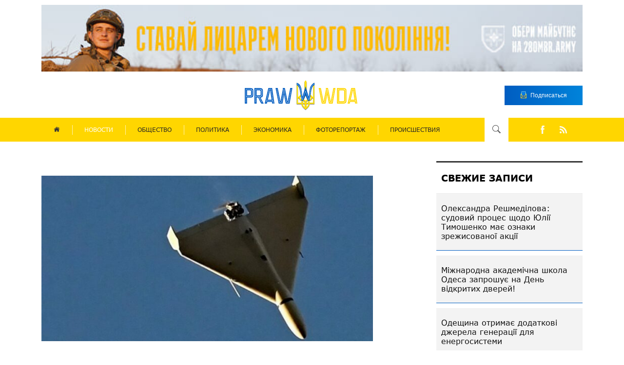

--- FILE ---
content_type: text/html; charset=utf-8
request_url: https://prawwwda.com/news/29862-nochyu-nad-odesskoj-oblastyu-sbili-shahed
body_size: 6513
content:

<!DOCTYPE html>
<html lang="ru" class="style_page">
<head>
	<meta name="viewport" content="width=device-width, initial-scale=1">

    

	<base href="https://prawwwda.com/news/29862-nochyu-nad-odesskoj-oblastyu-sbili-shahed" />
	<meta http-equiv="content-type" content="text/html; charset=utf-8" />
	<meta name="author" content="diphenom" />
	<title>Ночью над Одесской областью сбили Shahed</title>
	<link href="/component/jcomments/feed/com_content/29862" rel="alternate" type="application/rss+xml" title="Ночью над Одесской областью сбили Shahed" />
	<link href="/templates/prawda/favicon.ico" rel="shortcut icon" type="image/vnd.microsoft.icon" />
	<link href="https://prawwwda.com/component/search/?Itemid=102&amp;catid=13&amp;id=29862&amp;format=opensearch" rel="search" title="Искать prawwwda" type="application/opensearchdescription+xml" />
	<link href="/components/com_jcomments/tpl/default/style.css?v=3002" rel="stylesheet" type="text/css" />
	<script src="/components/com_jcomments/js/jcomments-v2.3.js?v=12" type="text/javascript"></script>
	<script src="/components/com_jcomments/libraries/joomlatune/ajax.js?v=4" type="text/javascript"></script>
	<script src="/media/jui/js/jquery.min.js?d9d53b12b4aebdc5b66d2d12bf2a9647" type="text/javascript"></script>
	<script src="/media/jui/js/jquery-noconflict.js?d9d53b12b4aebdc5b66d2d12bf2a9647" type="text/javascript"></script>
	<script src="/media/jui/js/jquery-migrate.min.js?d9d53b12b4aebdc5b66d2d12bf2a9647" type="text/javascript"></script>
	<script src="/media/jui/js/bootstrap.min.js?d9d53b12b4aebdc5b66d2d12bf2a9647" type="text/javascript"></script>
	<script src="/media/system/js/caption.js?d9d53b12b4aebdc5b66d2d12bf2a9647" type="text/javascript"></script>
	<!--[if lt IE 9]><script src="/media/system/js/html5fallback.js?d9d53b12b4aebdc5b66d2d12bf2a9647" type="text/javascript"></script><![endif]-->
	<script type="text/javascript">
jQuery(function($){ initTooltips(); $("body").on("subform-row-add", initTooltips); function initTooltips (event, container) { container = container || document;$(container).find(".hasTooltip").tooltip({"html": true,"container": "body"});} });jQuery(window).on('load',  function() {
				new JCaption('img.caption');
			});
	</script>
	<meta property="og:description" content="Этой ночью над Одесской областью был сбит один БПЛА. Об этом сообщили силы обороны юга. Всего страну атаковали 17 БПЛА, сообщили в ВС ВСУ. 16 из ..." />
	<meta property="og:type" content="article" />
    <meta property="og:title" content="Ночью над Одесской областью сбили Shahed" />
    <meta property="og:image" content="https://prawwwda.com/images/2024/04/12/2.jpg" />
    <meta property="og:url" content="https://prawwwda.com/news/29862-nochyu-nad-odesskoj-oblastyu-sbili-shahed" />

<!--    <link rel="icon" type="image/png" href="/templates/prawda/img/icons/cropped-logo-middle-1-32x32.png"/>-->
    <link rel="stylesheet" href="/templates/prawda/css/slick.css">
    <link rel="stylesheet" href="/templates/prawda/css/slick-theme.css"/>
    <link rel="stylesheet" href="/templates/prawda/css/animate.css"/>
    <link rel="stylesheet" href="/templates/prawda/css/style.css?v.108">

    <!-- Global site tag (gtag.js) - Google Analytics -->
    <script async src="https://www.googletagmanager.com/gtag/js?id=UA-38168426-1"; ></script>
    <script> window.dataLayer = window.dataLayer || []; function gtag(){dataLayer.push(arguments);} gtag('js', new Date()); gtag('config', 'UA-38168426-1'); </script>
</head>
<body class="wow fadeIn">
    <div id="wrapper" class="wrapper">
        <div class="content">
            <div class="container"> 
                <div class="gif_header">
                    <a href="https://t.me/ombr_28/1813" target="_blank" rel="noreferrer noopener"><img src="/images/2025/02/12/ombr_2025.jpg" alt="280mbr" width="100%"></a>
                </div>               
                
                <header>
                    <div class="logo_wrapper">
                        <div class="logo">
                            <a class="logo_" href="/">
                                <div class="logo_img">
                                    <img src="/templates/prawda/img/logo_img.png">
                                </div>
                            </a>
                                                    </div>
                    </div>

                   
                    <div class="buttom_header_">
                        <a>
                            <button class="buttom_header ">
                                <div class="buttom_header_img">
                                    <img src="/templates/prawda/img/buttom_header.png">
                                </div>
                                <p>Подписаться</p>
                            </button>
                        </a>
                    </div>
                </header>

            </div>

            <div class="wrapp_menu_nav">
                <div class="menu_nav">
                    
                    <div class="menu_header">
                        <ul class="nav menu mod-list">
<li class="item-101 default"><a href="/" ><img src="/images/prawda/home_menu.png" alt="Home" /></a></li><li class="item-102 current active"><a href="/news" >НОВОСТИ</a></li><li class="item-103"><a href="/obshchestvo" >ОБЩЕСТВО</a></li><li class="item-104"><a href="/politika" >ПОЛИТИКА</a></li><li class="item-105"><a href="/ekonomika" >ЭКОНОМИКА</a></li><li class="item-106"><a href="/fotoreportazh" >ФОТОРЕПОРТАЖ</a></li><li class="item-107"><a href="/proishestviya" >ПРОИСШЕСТВИЯ</a></li></ul>
  
                    </div>
                    <div class="menu_header_mobile">
                        <div class="button_mibile arrow-down_menu">
                            <div class="strip"></div>
                            <div class="strip"></div>
                            <div class="strip"></div>
                        </div>

                        <div class="move_block_menu" style="display:none;">
                            <div class="move_block_menu_wrapper">    
                                <div class="button_mibile_2 arrow-up_menu" style="display:none;">
                                    <div class="strip_1"></div>
                                    <div class="strip_2"></div>
                                </div>

                                <div class="logo_mobail">
                                    <a class="logo_" href="/">
                                        <div class="logo_img">
                                            <img src="/templates/prawda/img/logo_img.png">
                                        </div>
                                    </a>
                                </div>

                                <ul class="nav menu mod-list">
<li class="item-101 default"><a href="/" ><img src="/images/prawda/home_menu.png" alt="Home" /></a></li><li class="item-102 current active"><a href="/news" >НОВОСТИ</a></li><li class="item-103"><a href="/obshchestvo" >ОБЩЕСТВО</a></li><li class="item-104"><a href="/politika" >ПОЛИТИКА</a></li><li class="item-105"><a href="/ekonomika" >ЭКОНОМИКА</a></li><li class="item-106"><a href="/fotoreportazh" >ФОТОРЕПОРТАЖ</a></li><li class="item-107"><a href="/proishestviya" >ПРОИСШЕСТВИЯ</a></li></ul>


                                

<div class="custom"  >
	<ul id="social_buttom" class="social_block">
<a href="https://www.facebook.com/prawwwda/" target="_blank"><li class="fa-facebook"></li></a>
<a href="/feed" target="_blank" rel="noopener"><li class="fa-rss "></li></a>
</ul>
</div>

                            </div>                            
                        </div>
                    </div>

                    <div class="search_block">
                        <div class="search_button arrow-down">
                            <img src="/templates/prawda/img/search.png">
                        </div>

                        <div class="search_button_2 arrow-up" style="display: none;">
                            <img src="/templates/prawda/img/search_2.png">
                        </div>

                        


<div id="search" class="move_block search" style="display: none;">
	<p class="search_headline">Введите ключевое слово:</p>
	<form action="/news" method="post" class="form-inline" role="search">
		<input name="searchword" id="mod-search-searchword90" maxlength="200"  class="inputbox search-query input-medium" type="search" placeholder="Поиск..." /> <input id="button_search" type="image" alt="Искать" class="button" src="/templates/prawda/img/search.png" onclick="this.form.searchword.focus();"/>		<input type="hidden" name="task" value="search" />
		<input type="hidden" name="option" value="com_search" />
		<input type="hidden" name="Itemid" value="102" />
        	</form>

    
    <div id="search_metka" class="metka">
    	<p class="metka_headline">Искать по меткам:</p>
        <ul class="tags inline">
                            <li class="tag-2 tag-list0" itemprop="keywords" style="margin-bottom: 5px;">
                    <a href="/metki/news" class="label label-info">Новости</a>
                </li>
                            <li class="tag-3 tag-list1" itemprop="keywords" style="margin-bottom: 5px;">
                    <a href="/metki/obshchestvo" class="label label-info">Общество</a>
                </li>
                            <li class="tag-4 tag-list2" itemprop="keywords" style="margin-bottom: 5px;">
                    <a href="/metki/politika" class="label label-info">Политика</a>
                </li>
                            <li class="tag-5 tag-list3" itemprop="keywords" style="margin-bottom: 5px;">
                    <a href="/metki/ekonomika" class="label label-info">Экономика</a>
                </li>
                            <li class="tag-6 tag-list4" itemprop="keywords" style="margin-bottom: 5px;">
                    <a href="/metki/fotoreportazh" class="label label-info">Фоторепортаж</a>
                </li>
                            <li class="tag-7 tag-list5" itemprop="keywords" style="margin-bottom: 5px;">
                    <a href="/metki/proisshestviya" class="label label-info">Происшествия</a>
                </li>
                    </ul>
    </div>

</div>

                    </div>


                    

<div class="custom"  >
	<ul id="social_buttom" class="social_block">
<a href="https://www.facebook.com/prawwwda/" target="_blank"><li class="fa-facebook"></li></a>
<a href="/feed" target="_blank" rel="noopener"><li class="fa-rss "></li></a>
</ul>
</div>


                </div>
            </div>



            <div class="container container_scroll">
                
            
              


                                <div class="most_read_news">
                    
                </div>
                

                                
            	<div id="system-message-container">
	</div>

								<div class="item-pagestyle_page" itemscope itemtype="https://schema.org/Article">

			<div class="pull-left item-image"> <img
		 src="/images/2024/04/12/2.jpg" alt="" itemprop="image"/> </div>

	<meta itemprop="inLanguage" content="ru-RU" />
	
		
			<div class="page-header">
					<h2 itemprop="headline">
				Ночью над Одесской областью сбили Shahed			</h2>
									</div>
					
		

				
		
	<div class="panel_list-striped">
			
				 <div class="article-info_page">

		
		
					<div class="published panel_list-striped_elem">
				<div class="panel_list-striped_elem_img">
					<img src="/templates/prawda/img/clock-circular-outline.png">
				</div>
				<span class="panel_list_span">
					12.04.2024				</span>
			</div>
		
		
				 </div>
		
	</div>
        <hr class="article-separator">


	<div itemprop="articleBody">
        <div class="article-body">
            <p>Этой ночью над Одесской областью был сбит один БПЛА.</p>
<p>Об этом сообщили силы обороны юга.</p>
<p>Всего страну атаковали 17 БПЛА, сообщили в ВС ВСУ. 16 из них удалось сбить.</p>         </div>
	</div>

	
					<div class="metka">
        <!--		<p>--><!--</p>-->
	</div>
			<script type="text/javascript">
<!--
var jcomments=new JComments(29862, 'com_content','/component/jcomments/');
jcomments.setList('comments-list');
//-->
</script>
<div id="jc">
<div id="comments"></div>
<h4>Добавить комментарий</h4>
<a id="addcomments" href="#addcomments"></a>
<form id="comments-form" name="comments-form" action="javascript:void(null);">
<p>
	<span>
		<input id="comments-form-name" type="text" name="name" value="" maxlength="20" size="22" tabindex="1" />
		<label for="comments-form-name">Имя (обязательное)</label>
	</span>
</p>
<p>
	<span>
		<input id="comments-form-email" type="text" name="email" value="" size="22" tabindex="2" />
		<label for="comments-form-email">E-Mail (обязательное)</label>
	</span>
</p>
<p>
	<span>
		<textarea id="comments-form-comment" name="comment" cols="65" rows="8" tabindex="5"></textarea>
	</span>
</p>
<p>
	<span>
		<input class="checkbox" id="comments-form-subscribe" type="checkbox" name="subscribe" value="1" tabindex="5" />
		<label for="comments-form-subscribe">Подписаться на уведомления о новых комментариях</label><br />
	</span>
</p>
<p>
	<span>
		<img class="captcha" onclick="jcomments.clear('captcha');" id="comments-form-captcha-image" src="/component/jcomments/captcha/97396" width="121" height="60" alt="Защитный код" /><br />
		<span class="captcha" onclick="jcomments.clear('captcha');">Обновить</span><br />
		<input class="captcha" id="comments-form-captcha" type="text" name="captcha_refid" value="" size="5" tabindex="6" /><br />
	</span>
</p>
<div id="comments-form-buttons">
	<div class="btn" id="comments-form-send"><div><a href="#" tabindex="7" onclick="jcomments.saveComment();return false;" title="Отправить (Ctrl+Enter)">Отправить</a></div></div>
	<div class="btn" id="comments-form-cancel" style="display:none;"><div><a href="#" tabindex="8" onclick="return false;" title="Отменить">Отменить</a></div></div>
	<div style="clear:both;"></div>
</div>
<div>
	<input type="hidden" name="object_id" value="29862" />
	<input type="hidden" name="object_group" value="com_content" />
</div>
</form>
<script type="text/javascript">
<!--
function JCommentsInitializeForm()
{
	var jcEditor = new JCommentsEditor('comments-form-comment', true);
	jcEditor.addCounter(1000, 'Осталось:', ' символов', 'counter');
	jcomments.setForm(new JCommentsForm('comments-form', jcEditor));
}

if (window.addEventListener) {window.addEventListener('load',JCommentsInitializeForm,false);}
else if (document.addEventListener){document.addEventListener('load',JCommentsInitializeForm,false);}
else if (window.attachEvent){window.attachEvent('onload',JCommentsInitializeForm);}
else {if (typeof window.onload=='function'){var oldload=window.onload;window.onload=function(){oldload();JCommentsInitializeForm();}} else window.onload=JCommentsInitializeForm;} 
//-->
</script>
<div id="comments-footer" align="center"><a href="http://www.joomlatune.ru" title="JComments" target="_blank">JComments</a></div>
</div></div>
 
				
                <div class="block_left_mod">

                                            
<h3 class="fresh_news_page_head">СВЕЖИЕ ЗАПИСИ</h3>

<ul class="latestnews fresh_news_cont mod-list">
	<li class="fresh_news_block_page" itemscope itemtype="https://schema.org/Article">
		<a href="/news/32528-oleksandra-reshmedilova-sudovij-protses-shchodo-yuliji-timoshenko-mae-oznaki-zrezhisovanoji-aktsiji" itemprop="url">
			<span itemprop="name">
				<div class="">
					Олександра Решмеділова: судовий процес щодо Юлії Тимошенко має ознаки зрежисованої акції				</div>
			</span>
		</a>
	</li>
	<li class="fresh_news_block_page" itemscope itemtype="https://schema.org/Article">
		<a href="/news/32527-mizhnarodna-akademichna-shkola-odesa-zaproshue-na-den-vidkritikh-dverej-3" itemprop="url">
			<span itemprop="name">
				<div class="">
					Міжнародна академічна школа Одеса запрошує на День відкритих дверей!				</div>
			</span>
		</a>
	</li>
	<li class="fresh_news_block_page" itemscope itemtype="https://schema.org/Article">
		<a href="/news/32526-odeshchina-otrimae-dodatkovi-dzherela-generatsiji-dlya-energosistemi" itemprop="url">
			<span itemprop="name">
				<div class="">
					Одещина отримає додаткові джерела генерації для енергосистеми				</div>
			</span>
		</a>
	</li>
	<li class="fresh_news_block_page" itemscope itemtype="https://schema.org/Article">
		<a href="/news/32525-pid-odesoyu-rejsovij-avtobus-potrapiv-u-dtp" itemprop="url">
			<span itemprop="name">
				<div class="">
					Під Одесою рейсовий автобус потрапив у ДТП				</div>
			</span>
		</a>
	</li>
</ul>


                        <div class="list_block_right">
                            <div class="subscription_block">
                                <h3><img src="/templates/prawda/img/sent-mail_.png">Подписка на PRAWWWDA</h3>
                                <div class="subscription_wrapper_form">
                                    <p>Подписаться на новости <strong>PRAWWWDA</strong></p>
                                    <form id="form"  action="/subscr.php" method="post">
                                        <input id="name" type="name" name="name" placeholder="Введите свое Имя" required>
                                        <input id="email" type="email" name="email" placeholder="Введите свой E-mail" required>
                                        <input id="submit" type="submit" name="submit" value="Подписаться">
                                        <div class="form_img">
                                            <img src="/templates/prawda/img/buttom_header.png">
                                        </div>
                                    </form>
                                </div>
                            </div>

                            
                        </div>
                                    </div>
            </div>

            <div class="cover"></div>
            <div id="subPrawwda" class="modal">
                <div class="content_modal">
                    <h3><img src="/templates/prawda/img/sent-mail_.png">Подписка на PRAWWWDA</h3>
                    <div class="content_moda">
                        <p>Подписаться на новости <strong>PRAWWWDA</strong></p>
                        <form id="form_modal" action="/subscr_modal.php" method="post">
                            <input id="name_modal" type="name" name="name" placeholder="Введите свое Имя" required>
                            <input id="email_modal" type="email" name="email" placeholder="Введите свой E-mail" required>
                            <input id="submit_modal" type="submit" name="submit" value="Подписаться">
                            <div class="form_modal_img">
                                <img src="/templates/prawda/img/buttom_header.png">
                            </div>
                        </form>
                    </div>
                </div>
            </div>

            <footer>
                <div class="container">
                    <div class="footer_top">

                        <div class="logo_footer">
                            <a class="logo_footer_href" href="/">
                                <div class="logo_footer_img">
                                    <img src="/templates/prawda/img/cropped-logogo.png">
                                </div>
                            </a>
                            <div class="logo_footer_cont">
                                                                <p>ПРИ ПЕРЕПЕЧАТКЕ МАТЕРИАЛОВ АКТИВНАЯ ГИПЕРССЫЛКА НА PRAWWWDA.COM ОБЯЗАТЕЛЬНА</p>
                            </div>
                        </div>

                        <div class="contact_footer">
                            <h4>Контакты</h4>
                            <div class="contact_footer_flex">
                                <div class="contact_footer_img">
                                    <img src="/templates/prawda/img/facebook-placeholder-for-locate-places-on-maps.png">
                                </div>
                                <p>г. Одесса, Приморский бульвар, 14</p>
                            </div>

                            <div class="contact_footer_flex">
                                <div class="contact_footer_img">
                                    <img src="/templates/prawda/img/telephone-handle-silhouette.png">
                                </div>
                                <a class="tel" href="tel:(048) 705-40-25"><p>Тел.: (048) 705-40-25</p></a>
                            </div>

                            <div class="contact_footer_flex">
                                <div class="contact_footer_img">
                                    <img src="/templates/prawda/img/icon_(3).png">
                                </div>
                                <p>Тел/факс: (048) 340-308</p>
                            </div>

                            <div class="contact_footer_flex">
                                <div class="contact_footer_img">
                                    <img src="/templates/prawda/img/send-button.png">
                                </div>
                                <a class="email" href="/cdn-cgi/l/email-protection#adc2c9c8dedeccc0c8c9c4cc83c3c8d99f9dedcac0ccc4c183cec2c0"><p><span class="__cf_email__" data-cfemail="d8b7bcbdababb9b5bdbcb1b9f6b6bdaceae898bfb5b9b1b4f6bbb7b5">[email&#160;protected]</span></p></a>
                            </div>
                            <a class="contact_footer_but">
                                <button class="contact_footer_button">Подписаться на новости<img src="/templates/prawda/img/butoon_footer.png"></button>
                            </a>
                        </div>

                        <div class="site_map">
                            <h4>Основные разделы</h4>
                            <a href="/"><p>Главная</p></a>
                            <a href="/news"><p>Новости</p></a>
                            <ul class="site_map_list">
                                <a href="/obshchestvo"><li>Общественные новости</li></a>
                                <a href="/politika"><li>Политические новости</li></a>
                                <a href="/ekonomika"><li>Экономические новости</li></a>
                                <a href="/fotoreportazh"><li>Фоторепортажные новости</li></a>
                                <a href="/proishestviya"><li>новости Происшествий</li></a>
                            </ul>
                        </div>

                    </div>

                </div>

                <div class="footer_bot">
                    <div class="container site-info">
                        <p>©2026 Prawwwda. All rights reserved</p>

                        

<div class="custom"  >
	<div class="custom">
<ul id="social_buttom" class="social_block">
<a href="https://www.facebook.com/prawwwda/" target="_blank"><li class="fa-facebook"></li></a>
<a href="/feed" target="_blank" rel="noopener"><li class="fa-rss "></li></a>
</ul>
</div></div>

                    </div>
                </div>
            </footer>

            <div id="myModal" class="modal">
                <div class="content_modal">
                    <h3><img src="/templates/prawda/img/sent-mail_.png">Подписка на PRAWWWDA</h3>
                    <div class="content_moda">
                        <p>Спасибо за подписку на <strong>PRAWWWDA</strong></p>
                    </div>
                </div>
            </div>

        </div>
    </div>
    <script data-cfasync="false" src="/cdn-cgi/scripts/5c5dd728/cloudflare-static/email-decode.min.js"></script><script src="/templates/prawda/js/jquery-3.3.1.min.js"></script>
    <script src="/templates/prawda/js/wow.min.js"></script>
    <script src="/templates/prawda/js/slick.js"></script>

    <script src="/templates/prawda/js/script.js"></script>
    <script>
        let $ = jQuery;
        $('document').ready(function(){
            let url = window.location.href;
            let index = url.indexOf('/#myModal');
            if(index !== -1)
            {
                let wrap = $('#wrapper');
                let modal = $('.cover, #myModal, .content_modal');

                modal.fadeIn().css('display', 'flex');;

                // close modal
                modal.click(function() {
                    wrap.on('click', function(event) {
                        var select = $('.content_modal');
                        if ($(event.target).closest(select).length)
                            return;
                        modal.fadeOut();
                        wrap.unbind('click');
                    });
                });

                setTimeout(function(){
                    $("#myModal").fadeOut();
                    $(".cover").fadeOut();
                }, 5000);
            }
        });
    </script>
<script defer src="https://static.cloudflareinsights.com/beacon.min.js/vcd15cbe7772f49c399c6a5babf22c1241717689176015" integrity="sha512-ZpsOmlRQV6y907TI0dKBHq9Md29nnaEIPlkf84rnaERnq6zvWvPUqr2ft8M1aS28oN72PdrCzSjY4U6VaAw1EQ==" data-cf-beacon='{"version":"2024.11.0","token":"db41bcc6ce444d389936a0cebf2f73c6","r":1,"server_timing":{"name":{"cfCacheStatus":true,"cfEdge":true,"cfExtPri":true,"cfL4":true,"cfOrigin":true,"cfSpeedBrain":true},"location_startswith":null}}' crossorigin="anonymous"></script>
</body>
</html>